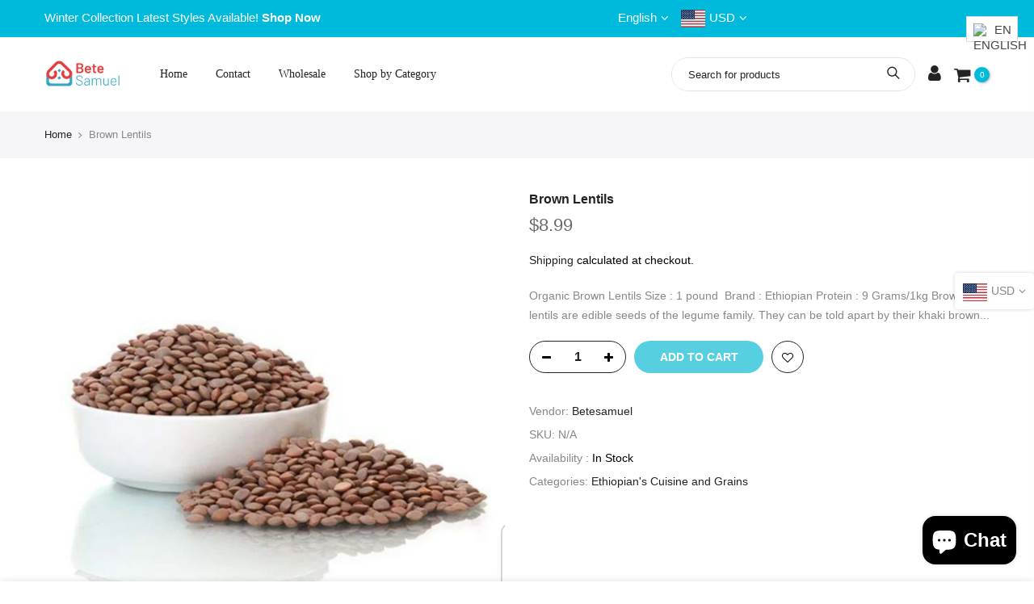

--- FILE ---
content_type: text/css
request_url: https://www.betesamuel.com/cdn/shop/t/11/assets/arc_language_selector.css?v=86869338735378550161712649580
body_size: 240
content:
.arc-ls-detect-alternates{z-index:9999;position:fixed;top:0;left:0;width:100%;height:100%;background-color:#0000004d;display:flex;justify-content:center;align-items:center}.arc-ls-detect-alternates>div{max-width:600px;text-align:center;padding:.3em .5em;margin:1em;font-size:2em;color:#dc143c;background-color:#fff;line-height:1.3}#arc_language_selector{cursor:pointer;line-height:1.4}.arc_language_selector__fixed_position{position:fixed;bottom:1em;right:1em}.arc_language_selector__detect_theme_position{display:inline-block;position:relative;top:unset;bottom:unset;left:unset;right:unset;text-align:unset}.noselect{-webkit-touch-callout:none;-webkit-user-select:none;-khtml-user-select:none;-moz-user-select:none;-ms-user-select:none;user-select:none}.arc-ls-sticky{display:flex;align-items:center;padding:.3em;border:1px solid #dcdcdc;background-color:#fff;color:#444}.arc-ls-sticky>div{display:flex;align-items:center}.arc-ls-sticky span,.arc-ls-sticky img{margin:0 .2em}.arc-ls-sticky img{width:1.3333333333em;height:1em;object-fit:cover;border-radius:.2em}.arc-ls-popup{position:fixed;top:0;left:0;width:100%;height:100%;z-index:999999;display:flex;justify-content:center;align-items:center;display:none;text-align:left}.arc-ls-popup__ar{text-align:unset}.arc-ls-popup__open{display:flex}.arc-ls-popup>div{position:relative;background-color:#fff;margin:1em;padding:2em;border-radius:6px;box-shadow:#0003 0 3px 3px -2px,#00000024 0 3px 4px,#0000001f 0 1px 8px}.arc-ls-title{text-align:center;margin:0 1em 1em;font-size:1.2em}.arc-ls-close-icon{position:absolute;top:0;right:0;width:2.4em;height:2.4em;display:flex;justify-content:center;align-items:center}.arc-ls-close-icon svg{width:1.2em;height:auto;transition:transform .2s;fill:inherit}.arc-ls-close-icon:hover svg{transform:scale(1.5)}.arc-ls-selector{margin-bottom:1em;position:relative}.arc-ls-selector-label{font-size:.9em;margin-bottom:.5em}.arc-ls-selector-head{border:1px solid #dcdcdc;background-color:#fff;color:#444;border-radius:.3em}.arc-ls-selector-body{margin-top:.2em;position:absolute;width:100%;z-index:1;box-shadow:#0003 0 3px 3px -2px,#00000024 0 3px 4px,#0000001f 0 1px 8px;display:none;border-radius:.3em;overflow:hidden;background-color:#fff;color:#444}.arc-ls-selector-body>div{max-height:240px;overflow-y:auto}.arc-ls-selector-body .arc-ls-selector-item{border-bottom:1px solid #dcdcdc}.arc-ls-selector__open .arc-ls-selector-body{display:block}#arc_language_selector .arc-ls-selector-body>div::-webkit-scrollbar{width:.5em}#arc_language_selector .arc-ls-selector-body>div::-webkit-scrollbar-track{background:#0000}#arc_language_selector .arc-ls-selector-body>div::-webkit-scrollbar-thumb{background:#bbb;border-radius:.3em}#arc_language_selector .arc-ls-selector-body>div::-webkit-scrollbar-thumb:hover{background:#999}.arc-ls-selector-item{display:flex;justify-content:space-between;align-items:center;padding:.7em}.arc-ls-selector-item-flag img{width:1.3333333333em;height:1em;object-fit:cover;border-radius:.2em;margin-right:.6em}.arc-ls-selector-item-name{flex:1}.arc-ls-selector-item-icon svg{width:1em;height:auto;fill:inherit}.arc-ls-action{position:relative;display:flex;justify-content:space-between;align-items:stretch;margin-top:2em}.arc-ls-action>div{padding:.6em;width:calc(50% - 2em);display:flex;justify-content:center;align-items:center;text-align:center;border-radius:.3em;box-sizing:content-box}.arc-ls-action-cancel{background-color:#f1f1f1;color:#444}.arc-ls-action-submit{background-color:#444;color:#f1f1f1}.__selected_element{border:2px solid red;cursor:pointer}.__action_block{position:absolute;z-index:999999}.__action_btn{min-width:60px;min-height:34px;background-color:#1ab6cf;border:1px solid #fff;color:#fff;border-radius:.3em}.__action_btn:hover,.__action_btn_selected{background-color:148ea1}.__submit_block{z-index:999999999999;position:fixed;left:0;bottom:0;width:100%;background-color:#ffffffe6;padding:1em 3em;display:flex;align-items:center;box-shadow:5px 10px 8px 10px #888;cursor:pointer}.__submit_block button{min-width:100px;min-height:40px;border:none;color:#fff;margin-left:1em;border-radius:.3em}.__submit_block .__discard{background-color:#e04b59}.__submit_block .__discard:hover{background-color:#d32535}.__submit_block .__submit{background-color:#1ab6cf}.__submit_block .__submit:hover{background-color:#148ea1}.__submit_block .__disabled{background-color:#dcdcdc;color:#999}.__submit_label{display:flex;flex:1;color:#007bff;font-size:1.2em}
/*# sourceMappingURL=/cdn/shop/t/11/assets/arc_language_selector.css.map?v=86869338735378550161712649580 */
